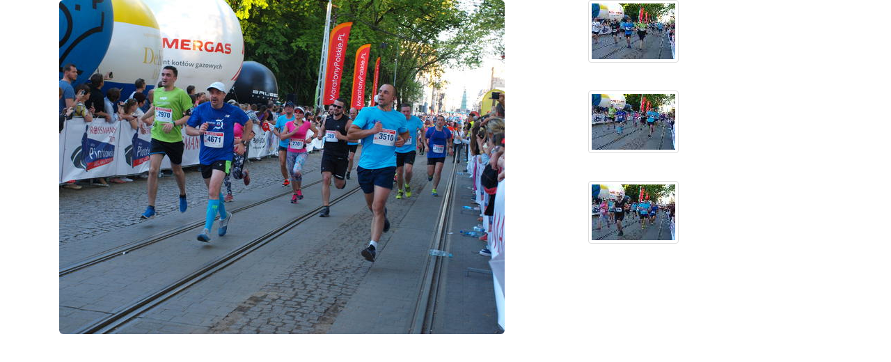

--- FILE ---
content_type: text/html
request_url: https://wyniki.datasport.pl/results2173/foto.php?foto=259
body_size: 602
content:
<html>
<head>
	<meta http-equiv="Content-Language" content="pl">
	<meta http-equiv="Content-Type" content="text/html; charset=windows-1250">
	<meta name="viewport" content="width=device-width, initial-scale=1">
	<title>15.Bieg Ulicą Piotrkowską Rossmann Run Datasport.pl</title>
	<link rel="stylesheet" href="https://maxcdn.bootstrapcdn.com/bootstrap/3.3.5/css/bootstrap.min.css">
	<script src="https://ajax.googleapis.com/ajax/libs/jquery/1.11.3/jquery.min.js"></script>
	<script src="https://maxcdn.bootstrapcdn.com/bootstrap/3.3.5/js/bootstrap.min.js"></script>
</head>
<body>
<div class='container'>
	<div class="col-lg-8 col-md-8 col-sm-9 col-xs-12">
		<img src="kamera1/CAPTURE17-05-27@19`53`36001.JPG" class="img-responsive img-rounded">
	</div>

	<div class="col-lg-4 col-md-4 col-sm-3 col-xs-12">
				<a href="foto.php?foto=258">
			<img src="thumbs/CAPTURE17-05-27@19`53`34001.JPG" class="thumbnail">
		</a><br>
				<img src="thumbs/CAPTURE17-05-27@19`53`36001.JPG" class="thumbnail"><br>
				<a href="foto.php?foto=260">
			<img src="thumbs/CAPTURE17-05-27@19`53`38001.JPG" class="thumbnail">
		</a>
			</div>
</div>

<script defer src="https://static.cloudflareinsights.com/beacon.min.js/vcd15cbe7772f49c399c6a5babf22c1241717689176015" integrity="sha512-ZpsOmlRQV6y907TI0dKBHq9Md29nnaEIPlkf84rnaERnq6zvWvPUqr2ft8M1aS28oN72PdrCzSjY4U6VaAw1EQ==" data-cf-beacon='{"version":"2024.11.0","token":"27ae4e6ffa7841ee8a8be82f5c03d79d","server_timing":{"name":{"cfCacheStatus":true,"cfEdge":true,"cfExtPri":true,"cfL4":true,"cfOrigin":true,"cfSpeedBrain":true},"location_startswith":null}}' crossorigin="anonymous"></script>
</body>
</html>